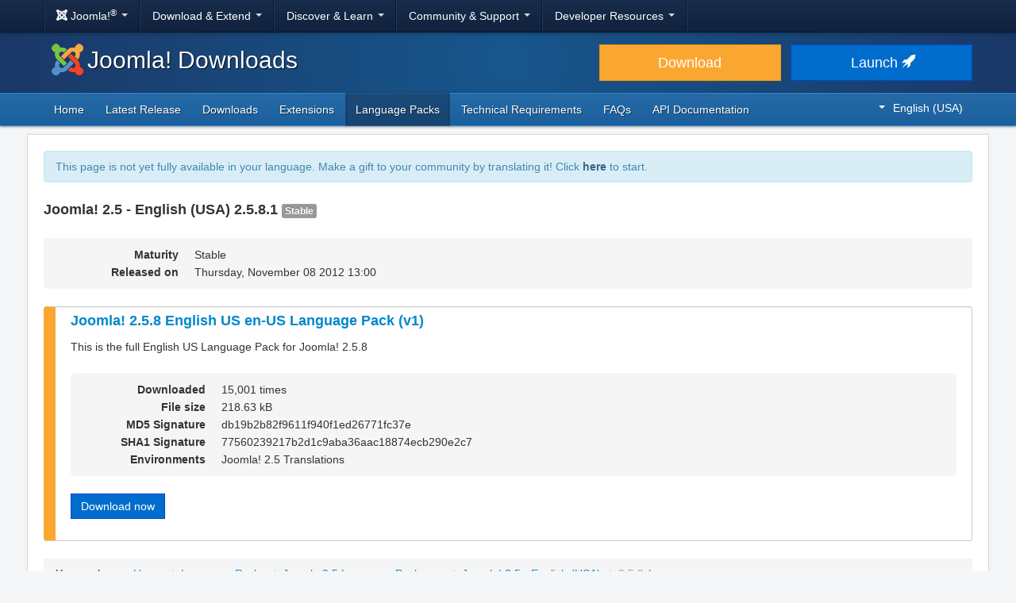

--- FILE ---
content_type: text/html; charset=utf-8
request_url: https://downloads.joomla.org/us/language-packs/translations-joomla25/downloads/joomla25-english-us/2-5-8-1
body_size: 5103
content:
<!DOCTYPE html>
<html lang="en-us" dir="ltr">
<head>
	<meta charset="utf-8" />
	<base href="https://downloads.joomla.org/us/language-packs/translations-joomla25/downloads/joomla25-english-us/2-5-8-1" />
	<meta name="viewport" content="width=device-width, initial-scale=1.0" />
	<meta name="apple-mobile-web-app-capable" content="yes" />
	<meta name="apple-mobile-web-app-status-bar-style" content="blue" />
	<meta name="twitter:card" content="summary_large_image" />
	<meta name="twitter:site" content="@joomla" />
	<meta name="twitter:description" content="The Flexible Platform Empowering Website Creators" />
	<meta name="twitter:image" content="https://cdn.joomla.org/images/sharing/joomla-twitter-card.png" />
	<meta name="twitter:title" content="Joomla! Downloads" />
	<meta name="referrer" content="unsafe-url" />
	<meta property="og:site_name" content="Joomla! Downloads" />
	<meta property="og:image" content="https://cdn.joomla.org/images/sharing/joomla-org-og.jpg" />
	<meta name="description" content="Download repository for all Joomla! releases and accredited translation packages" />
	<meta name="generator" content="Joomla! - Open Source Content Management" />
	<title>Joomla! Downloads - Joomla 2.5 Language Pack Downloads</title>
	<link href="https://fonts.googleapis.com/css?family=Open+Sans&display=swap" rel="preload" as="style" />
	<link href="/templates/joomla/images/apple-touch-icon-180x180.png" rel="apple-touch-icon" sizes="180x180" />
	<link href="/templates/joomla/images/apple-touch-icon-152x152.png" rel="apple-touch-icon" sizes="152x152" />
	<link href="/templates/joomla/images/apple-touch-icon-144x144.png" rel="apple-touch-icon" sizes="144x144" />
	<link href="/templates/joomla/images/apple-touch-icon-120x120.png" rel="apple-touch-icon" sizes="120x120" />
	<link href="/templates/joomla/images/apple-touch-icon-114x114.png" rel="apple-touch-icon" sizes="114x114" />
	<link href="/templates/joomla/images/apple-touch-icon-76x76.png" rel="apple-touch-icon" sizes="76x76" />
	<link href="/templates/joomla/images/apple-touch-icon-72x72.png" rel="apple-touch-icon" sizes="72x72" />
	<link href="/templates/joomla/images/apple-touch-icon-57x57.png" rel="apple-touch-icon" sizes="57x57" />
	<link href="/templates/joomla/images/apple-touch-icon.png" rel="apple-touch-icon" />
	<link href="/templates/joomla/favicon.ico" rel="shortcut icon" type="image/vnd.microsoft.icon" />
	<link href="https://downloads.joomla.org/media/com_ars/css/frontend.css?5268fbcfa288650fa9ce81718e35586c" rel="stylesheet" />
	<link href="https://cdn.joomla.org/template/css/template_3.1.1.min.css" rel="stylesheet" />
	<link href="/templates/joomla/css/custom.css?28b82e6d5b012f328e66b752527f290a" rel="stylesheet" />
	<link href="/media/mod_languages/css/template.css" rel="stylesheet" />
	<script type="application/json" class="joomla-script-options new">{"csrf.token":"70dac5dca066b8601c5bc12e1c95cded","system.paths":{"root":"","base":""}}</script>
	<script src="/media/jui/js/jquery.min.js?28b82e6d5b012f328e66b752527f290a"></script>
	<script src="/media/jui/js/jquery-noconflict.js?28b82e6d5b012f328e66b752527f290a"></script>
	<script src="/media/jui/js/jquery-migrate.min.js?28b82e6d5b012f328e66b752527f290a"></script>
	<script src="https://downloads.joomla.org/media/fef/js/tabs.min.js?5268fbcfa288650fa9ce81718e35586c"></script>
	<script src="/media/system/js/core.js?28b82e6d5b012f328e66b752527f290a"></script>
	<script src="/media/jui/js/bootstrap.min.js?28b82e6d5b012f328e66b752527f290a"></script>
	<script src="/templates/joomla/js/template.js?28b82e6d5b012f328e66b752527f290a"></script>
	<script src="/templates/joomla/js/blockadblock.js?28b82e6d5b012f328e66b752527f290a"></script>
	<script src="/templates/joomla/js/js.cookie.js?28b82e6d5b012f328e66b752527f290a"></script>
	<!--[if lt IE 9]><script src="/media/jui/js/html5.js?28b82e6d5b012f328e66b752527f290a"></script><![endif]-->

</head>
<body class="site com_ars view-Items layout-default task-display itemid-773">
		<!-- Google Tag Manager -->
	<noscript><iframe src="https://www.googletagmanager.com/ns.html?id=GTM-KR9CX8" height="0" width="0" style="display:none;visibility:hidden"></iframe></noscript>
	<script>(function(w,d,s,l,i){w[l]=w[l]||[];w[l].push({'gtm.start':new Date().getTime(),event:'gtm.js'});var f=d.getElementsByTagName(s)[0],j=d.createElement(s),dl=l!='dataLayer'?'&l='+l:'';j.async=true;j.src='https://www.googletagmanager.com/gtm.js?id='+i+dl;f.parentNode.insertBefore(j,f);})(window,document,'script','dataLayer','GTM-KR9CX8');</script>
	<!-- End Google Tag Manager -->
		<!-- Top Nav -->
	<nav class="navigation" role="navigation">
		<div id="mega-menu" class="navbar navbar-inverse navbar-fixed-top">
			<div class="navbar-inner">
				<div class="container">
					<a class="btn btn-navbar" data-toggle="collapse" data-target=".nav-collapse">
						<span class="icon-bar"></span>
						<span class="icon-bar"></span>
						<span class="icon-bar"></span>
					</a>

					<div class="nav-collapse collapse">
	<ul id="nav-joomla" class="nav">
		<li class="dropdown">
			<a class="dropdown-toggle" data-toggle="dropdown" href="#">
				<span dir="ltr"><span aria-hidden="true" class="icon-joomla"></span> Joomla!<sup>&reg;</sup></span> <span class="caret"></span>
			</a>
			<ul class="dropdown-menu">
				<li class="nav-header"><span>About us</span></li>
				<li>
					<a href="https://www.joomla.org">
						<span aria-hidden="true" class="icon-joomla"></span> Joomla Home
					</a>
				</li>
				<li><a href="https://www.joomla.org/about-joomla.html">What is Joomla?</a></li>
				<li><a href="https://www.joomla.org/core-features.html">Benefits &amp; Features</a></li>
				<li><a href="https://www.joomla.org/about-joomla/the-project.html">Project &amp; Leadership</a></li>
				<li><a href="https://tm.joomla.org">Trademark &amp; Licensing</a></li>
				<li><a href="https://joomlafoundation.org">The Joomla Foundation</a></li>
				<li class="divider"></li>
				<li class="nav-header"><span>Support us</span></li>
				<li><a href="https://www.joomla.org/contribute-to-joomla.html">Contribute</a></li>
				<li><a href="https://www.joomla.org/sponsor.html">Sponsor</a></li>
				<li><a href="https://www.joomla.org/about-joomla/partners.html">Partner</a></li>
				<li><a href="https://shop.joomla.org">Shop</a></li>
			</ul>
		</li>
		<li class="dropdown">
			<a class="dropdown-toggle" data-toggle="dropdown" href="#">Download &amp; Extend <span class="caret"></span></a>
			<ul class="dropdown-menu">
				<li><a href="https://downloads.joomla.org">Downloads</a></li>
				<li><a href="https://extensions.joomla.org">Extensions</a></li>
				<li><a href="https://downloads.joomla.org/language-packs">Languages</a></li>
				<li><a href="https://launch.joomla.org">Get a free site</a></li>
				<li><a href="https://domains.joomla.org">Get a domain</a></li>
			</ul>
		</li>
		<li class="dropdown">
			<a class="dropdown-toggle" data-toggle="dropdown" href="#">Discover &amp; Learn <span class="caret"></span></a>
			<ul class="dropdown-menu">
				<li><a href="https://docs.joomla.org">Documentation</a></li>
				<li><a href="https://community.joomla.org/joomla-training.html">Training</a></li>
				<li><a href="https://certification.joomla.org">Certification</a></li>
				<li><a href="https://showcase.joomla.org">Site Showcase</a></li>
				<li><a href="https://www.joomla.org/announcements.html">Announcements</a></li>
				<li><a href="https://community.joomla.org/blogs.html">Blogs</a></li>
				<li><a href="https://magazine.joomla.org">Magazine</a></li>
			</ul>
		</li>
		<li class="dropdown">
			<a class="dropdown-toggle" data-toggle="dropdown" href="#">Community &amp; Support <span class="caret"></span></a>
			<ul class="dropdown-menu">
				<li><a href="https://community.joomla.org">Community Portal</a></li>
				<li><a href="https://community.joomla.org/events.html">Events</a></li>
				<li><a href="https://community.joomla.org/user-groups.html">User Groups</a></li>
				<li><a href="https://forum.joomla.org">Forum</a></li>
				<li><a href="https://community.joomla.org/service-providers-directory.html">Service Providers Directory</a></li>
				<li><a href="https://volunteers.joomla.org">Volunteers Portal</a></li>
				<li><a href="https://extensions.joomla.org/vulnerable-extensions/vulnerable/">Vulnerable Extensions List</a></li>
			</ul>
		</li>
		<li class="dropdown">
			<a class="dropdown-toggle" data-toggle="dropdown" href="#">Developer Resources <span class="caret"></span></a>
			<ul class="dropdown-menu">
				<li><a href="https://developer.joomla.org">Developer Network</a></li>
				<li><a href="https://developer.joomla.org/security.html">Security Center</a></li>
				<li><a href="https://issues.joomla.org">Issue Tracker</a></li>
				<li><a href="https://github.com/joomla">GitHub</a></li>
				<li><a href="https://api.joomla.org">API Documentation</a></li>
				<li><a href="https://framework.joomla.org"><span dir="ltr">Joomla!</span> Framework</a></li>
			</ul>
		</li>
	</ul>
	<div id="nav-search" class="navbar-search pull-right">
		
	</div>
</div>
				</div>
			</div>
		</div>
	</nav>
	<!-- Header -->
	<header class="header">
		<div class="container">
			<div class="row-fluid">
				<div class="span7">
					<h1 class="page-title">
						<a href="/"><img alt="Joomla CMS" width="40" height="40" src="https://cdn.joomla.org/images/Joomla_logo.png">Joomla! Downloads</a>
					</h1>
				</div>
				<div class="span5">
					<div class="btn-toolbar row-fluid">
						<div class="span6">
							<a href="https://downloads.joomla.org/" class="btn btn-block btn-large btn-warning">Download</a>
						</div>
						<div class="span6">
							<a href="https://launch.joomla.org" class="btn btn-block btn-large btn-primary">Launch <span aria-hidden="true" class="icon-rocket"></span></a>
						</div>
					</div>
				</div>
			</div>
		</div>
	</header>
	<nav class="subnav-wrapper">
		<div class="subnav">
			<div class="container">
				<ul class="nav menu nav-pills pull-left mod-list">
<li class="item-280 default"><a href="/us/" >Home</a></li><li class="item-281"><a href="/us/latest" >Latest Release</a></li><li class="item-286"><a href="/us/cms" >Downloads</a></li><li class="item-505"><a href="/us/extensions" >Extensions</a></li><li class="item-767 active"><a href="/us/language-packs" >Language Packs</a></li><li class="item-288"><a href="/us/technical-requirements-us" >Technical Requirements</a></li><li class="item-289"><a href="/us/faqs-us" >FAQs</a></li><li class="item-436"><a href="https://downloads.joomla.org/api-docs/" >API Documentation</a></li></ul>
<div class="mod-languages pull-right">

	<div class="btn-group">
																																																																										<a href="#" data-toggle="dropdown" class="btn dropdown-toggle" dir="ltr"><span class="caret"></span>English (USA)</a>
																																																																																																																																									<ul class="lang-block dropdown-menu" dir="ltr">
									<li dir="rtl">
					<a href="/ar/language-packs/translations-joomla25/downloads">
						عربي					</a>
				</li>
												<li dir="ltr">
					<a href="/id/language-packs/translations-joomla25/downloads">
						Bahasa Indonesia					</a>
				</li>
												<li dir="ltr">
					<a href="/cy/language-packs/translations-joomla25/downloads">
						Cymraeg					</a>
				</li>
												<li dir="ltr">
					<a href="/bn/language-packs/translations-joomla25/downloads">
						বাংলা					</a>
				</li>
												<li dir="ltr">
					<a href="/bg/language-packs/translations-joomla25/downloads">
						Български					</a>
				</li>
												<li dir="ltr">
					<a href="/ca-es/language-packs/translations-joomla25/downloads">
						Català					</a>
				</li>
												<li dir="ltr">
					<a href="/zh/language-packs/translations-joomla25/downloads">
						正體中文					</a>
				</li>
												<li dir="ltr">
					<a href="/zh-cn/language-packs/translations-joomla25/downloads">
						中文					</a>
				</li>
												<li dir="ltr">
					<a href="/rs/language-packs/translations-joomla25/downloads">
						Српски ћирилица					</a>
				</li>
												<li dir="ltr">
					<a href="/da/language-packs/translations-joomla25/downloads">
						Dansk					</a>
				</li>
												<li dir="ltr">
					<a href="/de/language-packs/translations-joomla25/downloads">
						Deutsch					</a>
				</li>
												<li dir="ltr">
					<a href="/et/language-packs/translations-joomla25/downloads">
						Eesti keel					</a>
				</li>
												<li dir="ltr">
					<a href="/en/language-packs/translations-joomla25/downloads">
						English					</a>
				</li>
												<li dir="ltr" class="lang-active">
					<a href="/us/language-packs/translations-joomla25/downloads">
						English (USA)					</a>
				</li>
												<li dir="ltr">
					<a href="/es/language-packs/translations-joomla25/downloads">
						Español					</a>
				</li>
												<li dir="ltr">
					<a href="/co/language-packs/translations-joomla25/downloads">
						Español (de Colombia)					</a>
				</li>
												<li dir="ltr">
					<a href="/fr/language-packs/translations-joomla25/downloads">
						Français					</a>
				</li>
												<li dir="ltr">
					<a href="/ca/language-packs/translations-joomla25/downloads">
						Français (Canada)					</a>
				</li>
												<li dir="ltr">
					<a href="/hi/language-packs/translations-joomla25/downloads">
						हिन्दी					</a>
				</li>
												<li dir="ltr">
					<a href="/el/language-packs/translations-joomla25/downloads">
						Ελληνικά					</a>
				</li>
												<li dir="ltr">
					<a href="/hr/language-packs/translations-joomla25/downloads">
						Hrvatski					</a>
				</li>
												<li dir="ltr">
					<a href="/it/language-packs/translations-joomla25/downloads">
						Italiano					</a>
				</li>
												<li dir="ltr">
					<a href="/ja/language-packs/translations-joomla25/downloads">
						日本語					</a>
				</li>
												<li dir="ltr">
					<a href="/lv/language-packs/translations-joomla25/downloads">
						Latviešu					</a>
				</li>
												<li dir="ltr">
					<a href="/hu/language-packs/translations-joomla25/downloads">
						Magyar					</a>
				</li>
												<li dir="ltr">
					<a href="/nl/language-packs/translations-joomla25/downloads">
						Nederlands					</a>
				</li>
												<li dir="ltr">
					<a href="/nl-be/language-packs/translations-joomla25/downloads">
						Nederlands (België)					</a>
				</li>
												<li dir="ltr">
					<a href="/nb/language-packs/translations-joomla25/downloads">
						Norsk bokmål					</a>
				</li>
												<li dir="ltr">
					<a href="/pl/language-packs/translations-joomla25/downloads">
						Polski					</a>
				</li>
												<li dir="ltr">
					<a href="/pt/language-packs/translations-joomla25/downloads">
						Português					</a>
				</li>
												<li dir="ltr">
					<a href="/br/language-packs/translations-joomla25/downloads">
						Português (do Brasil)					</a>
				</li>
												<li dir="ltr">
					<a href="/ro/language-packs/translations-joomla25/downloads">
						Română					</a>
				</li>
												<li dir="ltr">
					<a href="/ru/language-packs/translations-joomla25/downloads">
						Русский					</a>
				</li>
												<li dir="ltr">
					<a href="/sk/language-packs/translations-joomla25/downloads">
						Slovenčina					</a>
				</li>
												<li dir="ltr">
					<a href="/sl/language-packs/translations-joomla25/downloads">
						Slovenščina					</a>
				</li>
												<li dir="ltr">
					<a href="/sr/language-packs/translations-joomla25/downloads">
						Srpski					</a>
				</li>
												<li dir="ltr">
					<a href="/sv/language-packs/translations-joomla25/downloads">
						Svenska					</a>
				</li>
												<li dir="ltr">
					<a href="/th/language-packs/translations-joomla25/downloads">
						ไทย					</a>
				</li>
												<li dir="ltr">
					<a href="/tr/language-packs/translations-joomla25/downloads">
						Türkçe					</a>
				</li>
												<li dir="rtl">
					<a href="/ur-in/language-packs/translations-joomla25/downloads">
						اُردُو‬					</a>
				</li>
							</ul>
	</div>

</div>

			</div>
		</div>
	</nav>
	<!-- Body -->
	<div class="body">
		<div class="container">
			
			<div class="row-fluid">
								<main id="content" class="span12">
					<!-- Begin Content -->
							<div class="moduletable">
						<div class="crowdin">
	<div class="alert alert-info" dir="ltr">This page is not yet fully available in your language. Make a gift to your community by translating it! Click <a class="alert-link" href="https://joomla.crowdin.com/joomla-official-websites" target="_blank" rel="noopener noreferrer">here</a> to start.</div></div>
		</div>
	
					<div id="system-message-container">
	</div>

					<div class="akeeba-renderer-fef " id="akeeba-renderer-fef">

<div class="item-page">
	
	
<div class="ars-release-856 well ars-release-unsupported">
			<h4 class="text-muted">
			Joomla! 2.5 - English (USA)
			2.5.8.1
			<span class="label label-default">
				Stable			</span>
		</h4>
	
	
	<dl class="dl-horizontal ars-release-properties">
					<dt>
				Maturity			</dt>
			<dd>
				Stable			</dd>
		
		<dt>
			Released on		</dt>
		<dd>
			Thursday, November 08 2012 13:00		</dd>

		
								</dl>
</div>

	<div class="ars-items ars-items-unsupported">
														
<div class="ars-item-3406 well">
			<h4>
			<a href="/us/language-packs/translations-joomla25/downloads/joomla25-english-us/2-5-8-1/en-us_joomla_lang_full_2-5-8v1-zip?format=zip" dir="ltr">
				Joomla! 2.5.8 English US en-US Language Pack (v1)
			</a>
		</h4>
	
		<div class="ars-item-description" dir="ltr">
		<p>This is the full English US Language Pack for Joomla! 2.5.8</p>
	</div>
	
	<dl class="dl-horizontal ars-release-properties item-view">
					<dt>
				Downloaded			</dt>
			<dd>
				15,001 times			</dd>
		
					<dt>
				File size			</dt>
			<dd>
				218.63 kB			</dd>
		
					<dt>
				MD5 Signature			</dt>
			<dd>
				db19b2b82f9611f940f1ed26771fc37e
			</dd>
		
					<dt>
				SHA1 Signature			</dt>
			<dd>
				77560239217b2d1c9aba36aac18874ecb290e2c7
			</dd>
		
		
		
		
									<dt>
					Environments				</dt>
				<dd>
											<span class="akeeba-label--teal ars-environment-icon">Joomla! 2.5 Translations</span>
									</dd>
						</dl>

	<div>
		<div class="pull-left">
			<p class="readmore">
				<a href="/us/language-packs/translations-joomla25/downloads/joomla25-english-us/2-5-8-1/en-us_joomla_lang_full_2-5-8v1-zip?format=zip" class="btn btn-primary">
					Download now				</a>
			</p>
		</div>
				<div class="clearfix"></div>
	</div>
</div>
										</div>

	<form id="ars-pagination" action="https://downloads.joomla.org/us/language-packs/translations-joomla25/downloads/joomla25-english-us/2-5-8-1" method="post">
		<input type="hidden" name="option" value="com_ars" />
		<input type="hidden" name="view" value="Items" />
		<input type="hidden" name="release_id" value="856" />

			</form>
</div>
</div>

					<div aria-label="Breadcrumbs" role="navigation">
	<ul itemscope itemtype="https://schema.org/BreadcrumbList" class="breadcrumb">
					<li>
				You are here: &#160;
			</li>
		
						<li itemprop="itemListElement" itemscope itemtype="https://schema.org/ListItem">
											<a itemprop="item" href="/us/" class="pathway"><span itemprop="name">Home</span></a>
					
											<span class="divider">
							/						</span>
										<meta itemprop="position" content="1">
				</li>
							<li itemprop="itemListElement" itemscope itemtype="https://schema.org/ListItem">
											<a itemprop="item" href="/us/language-packs" class="pathway"><span itemprop="name">Language Packs</span></a>
					
											<span class="divider">
							/						</span>
										<meta itemprop="position" content="2">
				</li>
							<li itemprop="itemListElement" itemscope itemtype="https://schema.org/ListItem">
											<a itemprop="item" href="/us/language-packs/translations-joomla25" class="pathway"><span itemprop="name">Joomla 2.5 Language Packages</span></a>
					
											<span class="divider">
							/						</span>
										<meta itemprop="position" content="3">
				</li>
							<li itemprop="itemListElement" itemscope itemtype="https://schema.org/ListItem">
											<a itemprop="item" href="/us/language-packs/translations-joomla25/downloads/joomla25-english-us" class="pathway"><span itemprop="name">Joomla! 2.5 - English (USA)</span></a>
					
											<span class="divider">
							/						</span>
										<meta itemprop="position" content="4">
				</li>
							<li itemprop="itemListElement" itemscope itemtype="https://schema.org/ListItem" class="active">
					<span itemprop="name">
						2.5.8.1					</span>
					<meta itemprop="position" content="5">
				</li>
				</ul>
</div>

					<!-- End Content -->
				</main>
							</div>
					</div>
	</div>
	<!-- Footer -->
	<footer class="footer center">
		<div class="container">
			<hr />
			

			<div class="social">
	<ul class="soc">
		<li><a href="https://twitter.com/joomla" target="_blank" rel="noopener" class="icon-twitter2" title="Joomla! on Twitter"><span class="element-invisible">Joomla! on Twitter</span></a></li>
		<li><a href="https://www.facebook.com/joomla" target="_blank" rel="noopener" class="icon-facebook2" title="Joomla! on Facebook"><span class="element-invisible">Joomla! on Facebook</span></a></li>
		<li><a href="https://www.youtube.com/user/joomla" target="_blank" rel="noopener"><span class="element-invisible">Joomla! on YouTube</span></a></li>
		<li><a href="https://www.linkedin.com/company/joomla" target="_blank" rel="noopener" class="icon-linkedin" title="Joomla! on LinkedIn"><span class="element-invisible">Joomla! on LinkedIn</span></a></li>
		<li><a href="https://www.pinterest.com/joomla" target="_blank" rel="noopener" class="icon-pinterest2" title="Joomla! on Pinterest"><span class="element-invisible">Joomla! on Pinterest</span></a></li>
		<li><a href="https://www.instagram.com/joomlaofficial/" target="_blank" rel="noopener" class="icon-instagram" title="Joomla! on Instagram"><span class="element-invisible">Joomla! on Instagram</span></a></li>
		<li><a href="https://github.com/joomla" target="_blank" rel="noopener" class="icon-github3" title="Joomla! on GitHub"><span class="element-invisible">Joomla! on GitHub</span></a></li>
	</ul>
</div>

<div class="footer-menu">
	<ul class="nav-inline">
		<li><a href="https://www.joomla.org"><span>Home</span></a></li>
		<li><a href="https://www.joomla.org/about-joomla.html"><span>About</span></a></li>
		<li><a href="https://community.joomla.org"><span>Community</span></a></li>
		<li><a href="https://forum.joomla.org"><span>Forum</span></a></li>
		<li><a href="https://extensions.joomla.org"><span>Extensions</span></a></li>
		<li><a href="https://community.joomla.org/service-providers-directory.html"><span>Services</span></a></li>
		<li><a href="https://docs.joomla.org"><span>Docs</span></a></li>
		<li><a href="https://developer.joomla.org"><span>Developer</span></a></li>
		<li><a href="https://community.joomla.org/the-joomla-shop.html"><span>Shop</span></a></li>
	</ul>

	<ul class="nav-inline">
		<li><a href="https://www.joomla.org/accessibility-statement.html">Accessibility Statement</a></li>
		<li><a href="https://www.joomla.org/privacy-policy.html">Privacy Policy</a></li>
		<li><a href="https://www.joomla.org/cookie-policy.html">Cookie Policy</a></li>
		<li><a href="https://community.joomla.org/sponsorship-campaigns.html">Sponsor Joomla! with $5</a></li>
		<li><a href="https://joomla.crowdin.com" target="_blank" rel="noopener">Help Translate</a></li>
		<li><a href="https://github.com/joomla/joomla-websites/issues/new?title=[jdown]%20&body=Please%20describe%20the%20problem%20or%20your%20issue">Report an Issue</a></li>
		<li><a href="/us/login">Log in</a></li>
	</ul>

	<p class="copyright">&copy; 2005 - 2025 <a href="https://opensourcematters.org">Open Source Matters, Inc.</a> All Rights Reserved.</p>

	<div class="hosting">
		<div class="hosting-image"><a href="https://www.rochen.com/joomla-hosting" rel="noopener" target="_blank"><img class="rochen" width="84" height="42" src="https://cdn.joomla.org/rochen/rochen_footer_logo_white.png" alt="Rochen" /></a></div>
		<div class="hosting-text"><a href="https://www.rochen.com/joomla-hosting" rel="noopener" target="_blank"><span dir="ltr">Joomla!</span> Hosting by Rochen</a></div>
	</div>
</div>

<div id="adblock-msg" class="navbar navbar-fixed-bottom hide">
	<div class="navbar-inner">
		<a class="close" data-dismiss="alert" href="#">&times;</a>   <i class="icon-warning"></i>         We have detected that you are using an ad blocker. The Joomla! Project relies on revenue from these advertisements so please consider disabling the ad blocker for this domain.
	</div>
</div>
			
			
		</div>
	</footer>

	
</body>
</html>
